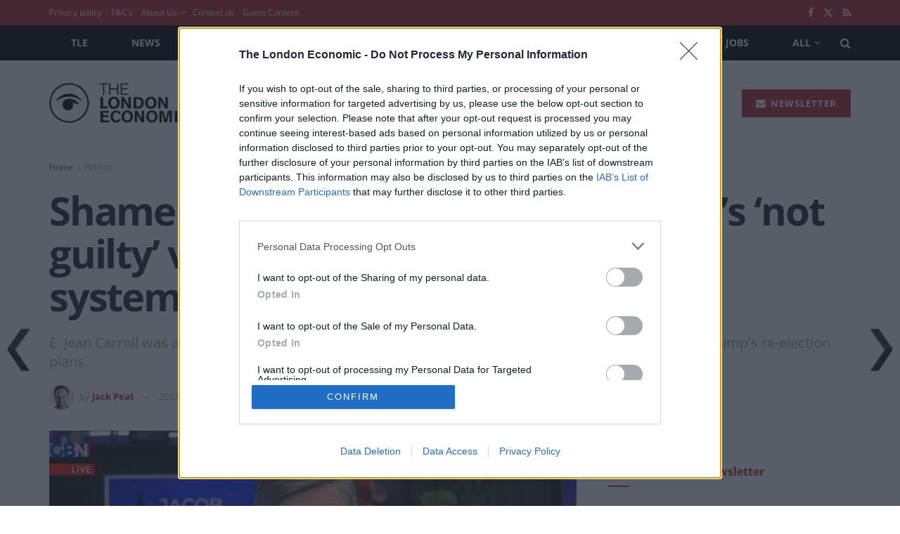

--- FILE ---
content_type: text/html; charset=utf-8
request_url: https://www.google.com/recaptcha/api2/aframe
body_size: 265
content:
<!DOCTYPE HTML><html><head><meta http-equiv="content-type" content="text/html; charset=UTF-8"></head><body><script nonce="AYswFtXe0Hic3auE-PVAiQ">/** Anti-fraud and anti-abuse applications only. See google.com/recaptcha */ try{var clients={'sodar':'https://pagead2.googlesyndication.com/pagead/sodar?'};window.addEventListener("message",function(a){try{if(a.source===window.parent){var b=JSON.parse(a.data);var c=clients[b['id']];if(c){var d=document.createElement('img');d.src=c+b['params']+'&rc='+(localStorage.getItem("rc::a")?sessionStorage.getItem("rc::b"):"");window.document.body.appendChild(d);sessionStorage.setItem("rc::e",parseInt(sessionStorage.getItem("rc::e")||0)+1);localStorage.setItem("rc::h",'1769131840076');}}}catch(b){}});window.parent.postMessage("_grecaptcha_ready", "*");}catch(b){}</script></body></html>